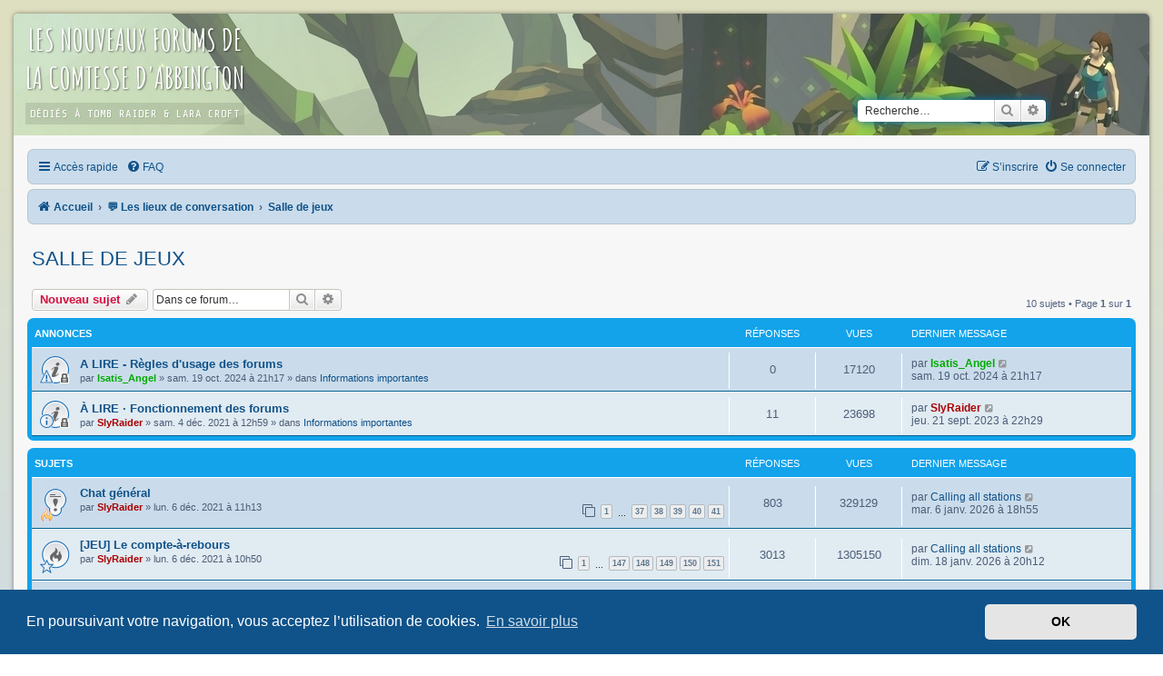

--- FILE ---
content_type: text/html; charset=UTF-8
request_url: https://forums.tombraidercie.com/viewforum.php?f=48&sid=7d2cbd807c5483eddb7de0bcd307ca1b
body_size: 10236
content:
<!DOCTYPE html>
<html dir="ltr" lang="fr">
<head>
<meta charset="utf-8" />
<meta http-equiv="X-UA-Compatible" content="IE=edge">
<meta name="viewport" content="width=device-width, initial-scale=1" />

<title>Salle de jeux - Les forums de la comtesse d'Abbingdon</title>

	<link rel="alternate" type="application/atom+xml" title="Flux - Les forums de la comtesse d'Abbingdon" href="/app.php/feed?sid=1169d3f31411b69e457ac6499fb11c0f">			<link rel="alternate" type="application/atom+xml" title="Flux - Nouveaux sujets" href="/app.php/feed/topics?sid=1169d3f31411b69e457ac6499fb11c0f">		<link rel="alternate" type="application/atom+xml" title="Flux - Forum - Salle de jeux" href="/app.php/feed/forum/48?sid=1169d3f31411b69e457ac6499fb11c0f">		
	<link rel="canonical" href="https://forums.tombraidercie.com/viewforum.php?f=48">

<!--
	phpBB style name: lara-croft-go
	Based on style:   prosilver (this is the default phpBB3 style)
	Original author:  Tom Beddard ( http://www.subBlue.com/ )
	Modified by: Sylvester
-->

<link href="./assets/css/font-awesome.min.css?assets_version=124" rel="stylesheet">
<link href="./styles/lara-croft-go/theme/stylesheet.css?assets_version=124" rel="stylesheet">
<link href="./styles/lara-croft-go/theme/fr/stylesheet.css?assets_version=124" rel="stylesheet">



	<link href="./assets/cookieconsent/cookieconsent.min.css?assets_version=124" rel="stylesheet">

<!--[if lte IE 9]>
	<link href="./styles/lara-croft-go/theme/tweaks.css?assets_version=124" rel="stylesheet">
<![endif]-->


<link href="./ext/rmcgirr83/elonw/styles/all/theme/elonw.css?assets_version=124" rel="stylesheet" media="screen">


<link rel="stylesheet" href="https://use.fontawesome.com/releases/v5.5.0/css/all.css" integrity="sha384-B4dIYHKNBt8Bc12p+WXckhzcICo0wtJAoU8YZTY5qE0Id1GSseTk6S+L3BlXeVIU" crossorigin="anonymous">
<link rel="preconnect" href="https://fonts.googleapis.com">
<link rel="preconnect" href="https://fonts.gstatic.com" crossorigin>
<link href="https://fonts.googleapis.com/css2?family=Amatic+SC:wght@700&display=swap" rel="stylesheet">
<link href="https://fonts.googleapis.com/css2?family=Share+Tech+Mono&display=swap" rel="stylesheet"> 

</head>
<body id="phpbb" class="nojs notouch section-viewforum ltr ">


<div id="wrap" class="wrap">
	<a id="top" class="top-anchor" accesskey="t"></a>
	<div id="page-header">
		<div class="headerbar" role="banner">
					<div class="inner">

			<div id="site-description" class="site-description">
				<a class="fca-title" href="https://forums.tombraidercie.com/">
					<h1>Les nouveaux forums de<br>la comtesse d'Abbington</h1>
					<div class="sub_title">Dédiés à Tomb Raider & Lara Croft</div>
				</a>
			</div>

									<div id="search-box" class="search-box search-header" role="search">
				<form action="./search.php?sid=1169d3f31411b69e457ac6499fb11c0f" method="get" id="search">
				<fieldset>
					<input name="keywords" id="keywords" type="search" maxlength="128" title="Recherche par mots-clés" class="inputbox search tiny" size="20" value="" placeholder="Recherche…" />
					<button class="button button-search" type="submit" title="Rechercher">
						<i class="icon fa-search fa-fw" aria-hidden="true"></i><span class="sr-only">Rechercher</span>
					</button>
					<a href="./search.php?sid=1169d3f31411b69e457ac6499fb11c0f" class="button button-search-end" title="Recherche avancée">
						<i class="icon fa-cog fa-fw" aria-hidden="true"></i><span class="sr-only">Recherche avancée</span>
					</a>
					<input type="hidden" name="sid" value="1169d3f31411b69e457ac6499fb11c0f" />

				</fieldset>
				</form>
			</div>
						

			
			
			</div>
					</div>
				<div class="navbar" role="navigation">
	<div class="inner">
	<ul id="nav-main" class="nav-main linklist" role="menubar">
		<li id="quick-links" class="quick-links dropdown-container responsive-menu" data-skip-responsive="true">
			<a href="#" class="dropdown-trigger">
				<i class="icon fa-bars fa-fw" aria-hidden="true"></i><span>Accès rapide</span>
			</a>
			<div class="dropdown">
				<div class="pointer"><div class="pointer-inner"></div></div>
				<ul class="dropdown-contents" role="menu">
					
											<li class="separator"></li>
																									<li>
								<a href="./search.php?search_id=unanswered&amp;sid=1169d3f31411b69e457ac6499fb11c0f" role="menuitem">
									<i class="icon fa-file-o fa-fw icon-gray" aria-hidden="true"></i><span>Sujets sans réponse</span>
								</a>
							</li>
							<li>
								<a href="./search.php?search_id=active_topics&amp;sid=1169d3f31411b69e457ac6499fb11c0f" role="menuitem">
									<i class="icon fa-file-o fa-fw icon-blue" aria-hidden="true"></i><span>Sujets actifs</span>
								</a>
							</li>
							<li class="separator"></li>
							<li>
								<a href="./search.php?sid=1169d3f31411b69e457ac6499fb11c0f" role="menuitem">
									<i class="icon fa-search fa-fw" aria-hidden="true"></i><span>Rechercher</span>
								</a>
							</li>
					
										<li class="separator"></li>

									</ul>
			</div>
		</li>

				<li data-skip-responsive="true">
			<a href="/app.php/help/faq?sid=1169d3f31411b69e457ac6499fb11c0f" rel="help" title="Foire aux questions (Questions posées fréquemment)" role="menuitem">
				<i class="icon fa-question-circle fa-fw" aria-hidden="true"></i><span>FAQ</span>
			</a>
		</li>
						
			<li class="rightside"  data-skip-responsive="true">
			<a href="./ucp.php?mode=login&amp;redirect=viewforum.php%3Ff%3D48&amp;sid=1169d3f31411b69e457ac6499fb11c0f" title="Se connecter" accesskey="x" role="menuitem">
				<i class="icon fa-power-off fa-fw" aria-hidden="true"></i><span>Se connecter</span>
			</a>
		</li>
					<li class="rightside" data-skip-responsive="true">
				<a href="./ucp.php?mode=register&amp;sid=1169d3f31411b69e457ac6499fb11c0f" role="menuitem">
					<i class="icon fa-pencil-square-o  fa-fw" aria-hidden="true"></i><span>S’inscrire</span>
				</a>
			</li>
						</ul>
</div>
</div>
<div class="navbar" role="navigation" style="margin-top: 5px;">
<div class="inner">

	<ul id="nav-breadcrumbs" class="nav-breadcrumbs linklist navlinks" role="menubar">
				
		
		<li class="breadcrumbs" itemscope itemtype="https://schema.org/BreadcrumbList">

			
							<span class="crumb" itemtype="https://schema.org/ListItem" itemprop="itemListElement" itemscope><a itemprop="item" href="./index.php?sid=1169d3f31411b69e457ac6499fb11c0f" accesskey="h" data-navbar-reference="index"><i class="icon fa-home fa-fw"></i><span itemprop="name">Accueil</span></a><meta itemprop="position" content="1" /></span>

											
								<span class="crumb" itemtype="https://schema.org/ListItem" itemprop="itemListElement" itemscope data-forum-id="19"><a itemprop="item" href="./viewforum.php?f=19&amp;sid=1169d3f31411b69e457ac6499fb11c0f"><span itemprop="name">&#128172; Les lieux de conversation</span></a><meta itemprop="position" content="2" /></span>
															
								<span class="crumb" itemtype="https://schema.org/ListItem" itemprop="itemListElement" itemscope data-forum-id="48"><a itemprop="item" href="./viewforum.php?f=48&amp;sid=1169d3f31411b69e457ac6499fb11c0f"><span itemprop="name">Salle de jeux</span></a><meta itemprop="position" content="3" /></span>
							
					</li>

		
		
					<li class="rightside responsive-search">
				<a href="./search.php?sid=1169d3f31411b69e457ac6499fb11c0f" title="Voir les options de recherche avancée" role="menuitem">
					<i class="icon fa-search fa-fw" aria-hidden="true"></i><span class="sr-only">Rechercher</span>
				</a>
			</li>
			</ul>

	</div>
</div>
	</div>

	
	<a id="start_here" class="anchor"></a>
	<div id="page-body" class="page-body" role="main">
		
		<h2 class="forum-title"><a href="./viewforum.php?f=48&amp;sid=1169d3f31411b69e457ac6499fb11c0f">Salle de jeux</a></h2>
<div>
	<!-- NOTE: remove the style="display: none" when you want to have the forum description on the forum body -->
	<div style="display: none !important;">Chat, défouloir, discussions sans rapport avec la choucroute : c'est ici !<br /></div>	</div>



	<div class="action-bar bar-top">

				
		<a href="./posting.php?mode=post&amp;f=48&amp;sid=1169d3f31411b69e457ac6499fb11c0f" class="button" title="Écrire un nouveau sujet">
							<span>Nouveau sujet</span> <i class="icon fa-pencil fa-fw" aria-hidden="true"></i>
					</a>
				
			<div class="search-box" role="search">
			<form method="get" id="forum-search" action="./search.php?sid=1169d3f31411b69e457ac6499fb11c0f">
			<fieldset>
				<input class="inputbox search tiny" type="search" name="keywords" id="search_keywords" size="20" placeholder="Dans ce forum…" />
				<button class="button button-search" type="submit" title="Rechercher">
					<i class="icon fa-search fa-fw" aria-hidden="true"></i><span class="sr-only">Rechercher</span>
				</button>
				<a href="./search.php?fid%5B%5D=48&amp;sid=1169d3f31411b69e457ac6499fb11c0f" class="button button-search-end" title="Recherche avancée">
					<i class="icon fa-cog fa-fw" aria-hidden="true"></i><span class="sr-only">Recherche avancée</span>
				</a>
				<input type="hidden" name="fid[0]" value="48" />
<input type="hidden" name="sid" value="1169d3f31411b69e457ac6499fb11c0f" />

			</fieldset>
			</form>
		</div>
	
	<div class="pagination">
				10 sujets
					&bull; Page <strong>1</strong> sur <strong>1</strong>
			</div>

	</div>




	
			<div class="forumbg announcement">
		<div class="inner">
		<ul class="topiclist">
			<li class="header">
				<dl class="row-item">
					<dt><div class="list-inner">Annonces</div></dt>
					<dd class="posts">Réponses</dd>
					<dd class="views">Vues</dd>
					<dd class="lastpost"><span>Dernier message</span></dd>
				</dl>
			</li>
		</ul>
		<ul class="topiclist topics">
	
				<li class="row bg1 global-announce">
						<dl class="row-item global_read_locked">
				<dt style="background-image: url('./images/icons/smile/alert.gif'); background-repeat: no-repeat;" title="Ce sujet est verrouillé, vous ne pouvez pas modifier de messages ou poster de réponse.">
										<div class="list-inner">
																		<a href="./viewtopic.php?t=272&amp;sid=1169d3f31411b69e457ac6499fb11c0f" class="topictitle">A LIRE - Règles d'usage des forums</a>																								<br />
						
												<div class="responsive-show" style="display: none;">
							Dernier message par <a href="./memberlist.php?mode=viewprofile&amp;u=58&amp;sid=1169d3f31411b69e457ac6499fb11c0f" style="color: #00AA00;" class="username-coloured">Isatis_Angel</a> &laquo; <a href="./viewtopic.php?p=12594&amp;sid=1169d3f31411b69e457ac6499fb11c0f#p12594" title="Aller au dernier message"><time datetime="2024-10-19T19:17:45+00:00">sam. 19 oct. 2024 à 21h17</time></a>
							<br />Posté dans <a href="./viewforum.php?f=2&amp;sid=1169d3f31411b69e457ac6499fb11c0f">Informations importantes</a>						</div>
													
						<div class="topic-poster responsive-hide left-box">
																												par <a href="./memberlist.php?mode=viewprofile&amp;u=58&amp;sid=1169d3f31411b69e457ac6499fb11c0f" style="color: #00AA00;" class="username-coloured">Isatis_Angel</a> &raquo; <time datetime="2024-10-19T19:17:45+00:00">sam. 19 oct. 2024 à 21h17</time>
														 &raquo; dans <a href="./viewforum.php?f=2&amp;sid=1169d3f31411b69e457ac6499fb11c0f">Informations importantes</a>						</div>

						
											</div>
				</dt>
				<dd class="posts">0 <dfn>Réponses</dfn></dd>
				<dd class="views">17120 <dfn>Vues</dfn></dd>
				<dd class="lastpost">
					<span><dfn>Dernier message </dfn>par <a href="./memberlist.php?mode=viewprofile&amp;u=58&amp;sid=1169d3f31411b69e457ac6499fb11c0f" style="color: #00AA00;" class="username-coloured">Isatis_Angel</a>													<a href="./viewtopic.php?p=12594&amp;sid=1169d3f31411b69e457ac6499fb11c0f#p12594" title="Aller au dernier message">
								<i class="icon fa-external-link-square fa-fw icon-lightgray icon-md" aria-hidden="true"></i><span class="sr-only"></span>
							</a>
												<br /><time datetime="2024-10-19T19:17:45+00:00">sam. 19 oct. 2024 à 21h17</time>
					</span>
				</dd>
			</dl>
					</li>
		
	

	
	
				<li class="row bg2 global-announce">
						<dl class="row-item global_read_locked">
				<dt style="background-image: url('./images/icons/smile/info.gif'); background-repeat: no-repeat;" title="Ce sujet est verrouillé, vous ne pouvez pas modifier de messages ou poster de réponse.">
										<div class="list-inner">
																		<a href="./viewtopic.php?t=5&amp;sid=1169d3f31411b69e457ac6499fb11c0f" class="topictitle">À LIRE · Fonctionnement des forums</a>																								<br />
						
												<div class="responsive-show" style="display: none;">
							Dernier message par <a href="./memberlist.php?mode=viewprofile&amp;u=2&amp;sid=1169d3f31411b69e457ac6499fb11c0f" style="color: #AA0000;" class="username-coloured">SlyRaider</a> &laquo; <a href="./viewtopic.php?p=9229&amp;sid=1169d3f31411b69e457ac6499fb11c0f#p9229" title="Aller au dernier message"><time datetime="2023-09-21T20:29:39+00:00">jeu. 21 sept. 2023 à 22h29</time></a>
							<br />Posté dans <a href="./viewforum.php?f=2&amp;sid=1169d3f31411b69e457ac6499fb11c0f">Informations importantes</a>						</div>
														<span class="responsive-show left-box" style="display: none;">Réponses : <strong>11</strong></span>
													
						<div class="topic-poster responsive-hide left-box">
																												par <a href="./memberlist.php?mode=viewprofile&amp;u=2&amp;sid=1169d3f31411b69e457ac6499fb11c0f" style="color: #AA0000;" class="username-coloured">SlyRaider</a> &raquo; <time datetime="2021-12-04T11:59:40+00:00">sam. 4 déc. 2021 à 12h59</time>
														 &raquo; dans <a href="./viewforum.php?f=2&amp;sid=1169d3f31411b69e457ac6499fb11c0f">Informations importantes</a>						</div>

						
											</div>
				</dt>
				<dd class="posts">11 <dfn>Réponses</dfn></dd>
				<dd class="views">23698 <dfn>Vues</dfn></dd>
				<dd class="lastpost">
					<span><dfn>Dernier message </dfn>par <a href="./memberlist.php?mode=viewprofile&amp;u=2&amp;sid=1169d3f31411b69e457ac6499fb11c0f" style="color: #AA0000;" class="username-coloured">SlyRaider</a>													<a href="./viewtopic.php?p=9229&amp;sid=1169d3f31411b69e457ac6499fb11c0f#p9229" title="Aller au dernier message">
								<i class="icon fa-external-link-square fa-fw icon-lightgray icon-md" aria-hidden="true"></i><span class="sr-only"></span>
							</a>
												<br /><time datetime="2023-09-21T20:29:39+00:00">jeu. 21 sept. 2023 à 22h29</time>
					</span>
				</dd>
			</dl>
					</li>
		
	

			</ul>
		</div>
	</div>
	
			<div class="forumbg">
		<div class="inner">
		<ul class="topiclist">
			<li class="header">
				<dl class="row-item">
					<dt><div class="list-inner">Sujets</div></dt>
					<dd class="posts">Réponses</dd>
					<dd class="views">Vues</dd>
					<dd class="lastpost"><span>Dernier message</span></dd>
				</dl>
			</li>
		</ul>
		<ul class="topiclist topics">
	
				<li class="row bg1 sticky">
						<dl class="row-item sticky_read">
				<dt style="background-image: url('./images/icons/misc/fire.gif'); background-repeat: no-repeat;" title="Aucun message non lu">
										<div class="list-inner">
																		<a href="./viewtopic.php?t=39&amp;sid=1169d3f31411b69e457ac6499fb11c0f" class="topictitle">Chat général</a>																								<br />
						
												<div class="responsive-show" style="display: none;">
							Dernier message par <a href="./memberlist.php?mode=viewprofile&amp;u=70&amp;sid=1169d3f31411b69e457ac6499fb11c0f" class="username">Calling all stations</a> &laquo; <a href="./viewtopic.php?p=16778&amp;sid=1169d3f31411b69e457ac6499fb11c0f#p16778" title="Aller au dernier message"><time datetime="2026-01-06T17:55:22+00:00">mar. 6 janv. 2026 à 18h55</time></a>
													</div>
														<span class="responsive-show left-box" style="display: none;">Réponses : <strong>803</strong></span>
													
						<div class="topic-poster responsive-hide left-box">
																												par <a href="./memberlist.php?mode=viewprofile&amp;u=2&amp;sid=1169d3f31411b69e457ac6499fb11c0f" style="color: #AA0000;" class="username-coloured">SlyRaider</a> &raquo; <time datetime="2021-12-06T10:13:24+00:00">lun. 6 déc. 2021 à 11h13</time>
																				</div>

												<div class="pagination">
							<span><i class="icon fa-clone fa-fw" aria-hidden="true"></i></span>
							<ul>
															<li><a class="button" href="./viewtopic.php?t=39&amp;sid=1169d3f31411b69e457ac6499fb11c0f">1</a></li>
																							<li class="ellipsis"><span>…</span></li>
																							<li><a class="button" href="./viewtopic.php?t=39&amp;sid=1169d3f31411b69e457ac6499fb11c0f&amp;start=720">37</a></li>
																							<li><a class="button" href="./viewtopic.php?t=39&amp;sid=1169d3f31411b69e457ac6499fb11c0f&amp;start=740">38</a></li>
																							<li><a class="button" href="./viewtopic.php?t=39&amp;sid=1169d3f31411b69e457ac6499fb11c0f&amp;start=760">39</a></li>
																							<li><a class="button" href="./viewtopic.php?t=39&amp;sid=1169d3f31411b69e457ac6499fb11c0f&amp;start=780">40</a></li>
																							<li><a class="button" href="./viewtopic.php?t=39&amp;sid=1169d3f31411b69e457ac6499fb11c0f&amp;start=800">41</a></li>
																																													</ul>
						</div>
						
											</div>
				</dt>
				<dd class="posts">803 <dfn>Réponses</dfn></dd>
				<dd class="views">329129 <dfn>Vues</dfn></dd>
				<dd class="lastpost">
					<span><dfn>Dernier message </dfn>par <a href="./memberlist.php?mode=viewprofile&amp;u=70&amp;sid=1169d3f31411b69e457ac6499fb11c0f" class="username">Calling all stations</a>													<a href="./viewtopic.php?p=16778&amp;sid=1169d3f31411b69e457ac6499fb11c0f#p16778" title="Aller au dernier message">
								<i class="icon fa-external-link-square fa-fw icon-lightgray icon-md" aria-hidden="true"></i><span class="sr-only"></span>
							</a>
												<br /><time datetime="2026-01-06T17:55:22+00:00">mar. 6 janv. 2026 à 18h55</time>
					</span>
				</dd>
			</dl>
					</li>
		
	

	
	
				<li class="row bg2">
						<dl class="row-item topic_read_hot">
				<dt style="background-image: url('./images/icons/misc/star.gif'); background-repeat: no-repeat;" title="Aucun message non lu">
										<div class="list-inner">
																		<a href="./viewtopic.php?t=38&amp;sid=1169d3f31411b69e457ac6499fb11c0f" class="topictitle">[JEU] Le compte-à-rebours</a>																								<br />
						
												<div class="responsive-show" style="display: none;">
							Dernier message par <a href="./memberlist.php?mode=viewprofile&amp;u=70&amp;sid=1169d3f31411b69e457ac6499fb11c0f" class="username">Calling all stations</a> &laquo; <a href="./viewtopic.php?p=16866&amp;sid=1169d3f31411b69e457ac6499fb11c0f#p16866" title="Aller au dernier message"><time datetime="2026-01-18T19:12:49+00:00">dim. 18 janv. 2026 à 20h12</time></a>
													</div>
														<span class="responsive-show left-box" style="display: none;">Réponses : <strong>3013</strong></span>
													
						<div class="topic-poster responsive-hide left-box">
																												par <a href="./memberlist.php?mode=viewprofile&amp;u=2&amp;sid=1169d3f31411b69e457ac6499fb11c0f" style="color: #AA0000;" class="username-coloured">SlyRaider</a> &raquo; <time datetime="2021-12-06T09:50:10+00:00">lun. 6 déc. 2021 à 10h50</time>
																				</div>

												<div class="pagination">
							<span><i class="icon fa-clone fa-fw" aria-hidden="true"></i></span>
							<ul>
															<li><a class="button" href="./viewtopic.php?t=38&amp;sid=1169d3f31411b69e457ac6499fb11c0f">1</a></li>
																							<li class="ellipsis"><span>…</span></li>
																							<li><a class="button" href="./viewtopic.php?t=38&amp;sid=1169d3f31411b69e457ac6499fb11c0f&amp;start=2920">147</a></li>
																							<li><a class="button" href="./viewtopic.php?t=38&amp;sid=1169d3f31411b69e457ac6499fb11c0f&amp;start=2940">148</a></li>
																							<li><a class="button" href="./viewtopic.php?t=38&amp;sid=1169d3f31411b69e457ac6499fb11c0f&amp;start=2960">149</a></li>
																							<li><a class="button" href="./viewtopic.php?t=38&amp;sid=1169d3f31411b69e457ac6499fb11c0f&amp;start=2980">150</a></li>
																							<li><a class="button" href="./viewtopic.php?t=38&amp;sid=1169d3f31411b69e457ac6499fb11c0f&amp;start=3000">151</a></li>
																																													</ul>
						</div>
						
											</div>
				</dt>
				<dd class="posts">3013 <dfn>Réponses</dfn></dd>
				<dd class="views">1305150 <dfn>Vues</dfn></dd>
				<dd class="lastpost">
					<span><dfn>Dernier message </dfn>par <a href="./memberlist.php?mode=viewprofile&amp;u=70&amp;sid=1169d3f31411b69e457ac6499fb11c0f" class="username">Calling all stations</a>													<a href="./viewtopic.php?p=16866&amp;sid=1169d3f31411b69e457ac6499fb11c0f#p16866" title="Aller au dernier message">
								<i class="icon fa-external-link-square fa-fw icon-lightgray icon-md" aria-hidden="true"></i><span class="sr-only"></span>
							</a>
												<br /><time datetime="2026-01-18T19:12:49+00:00">dim. 18 janv. 2026 à 20h12</time>
					</span>
				</dd>
			</dl>
					</li>
		
	

	
	
				<li class="row bg1">
						<dl class="row-item topic_read_hot">
				<dt title="Aucun message non lu">
										<div class="list-inner">
																		<a href="./viewtopic.php?t=153&amp;sid=1169d3f31411b69e457ac6499fb11c0f" class="topictitle">[JEU] Loto</a>																								<br />
						
												<div class="responsive-show" style="display: none;">
							Dernier message par <a href="./memberlist.php?mode=viewprofile&amp;u=70&amp;sid=1169d3f31411b69e457ac6499fb11c0f" class="username">Calling all stations</a> &laquo; <a href="./viewtopic.php?p=16865&amp;sid=1169d3f31411b69e457ac6499fb11c0f#p16865" title="Aller au dernier message"><time datetime="2026-01-18T19:12:23+00:00">dim. 18 janv. 2026 à 20h12</time></a>
													</div>
														<span class="responsive-show left-box" style="display: none;">Réponses : <strong>1058</strong></span>
													
						<div class="topic-poster responsive-hide left-box">
																												par <a href="./memberlist.php?mode=viewprofile&amp;u=69&amp;sid=1169d3f31411b69e457ac6499fb11c0f" class="username">Drake</a> &raquo; <time datetime="2022-08-21T12:41:16+00:00">dim. 21 août 2022 à 14h41</time>
																				</div>

												<div class="pagination">
							<span><i class="icon fa-clone fa-fw" aria-hidden="true"></i></span>
							<ul>
															<li><a class="button" href="./viewtopic.php?t=153&amp;sid=1169d3f31411b69e457ac6499fb11c0f">1</a></li>
																							<li class="ellipsis"><span>…</span></li>
																							<li><a class="button" href="./viewtopic.php?t=153&amp;sid=1169d3f31411b69e457ac6499fb11c0f&amp;start=960">49</a></li>
																							<li><a class="button" href="./viewtopic.php?t=153&amp;sid=1169d3f31411b69e457ac6499fb11c0f&amp;start=980">50</a></li>
																							<li><a class="button" href="./viewtopic.php?t=153&amp;sid=1169d3f31411b69e457ac6499fb11c0f&amp;start=1000">51</a></li>
																							<li><a class="button" href="./viewtopic.php?t=153&amp;sid=1169d3f31411b69e457ac6499fb11c0f&amp;start=1020">52</a></li>
																							<li><a class="button" href="./viewtopic.php?t=153&amp;sid=1169d3f31411b69e457ac6499fb11c0f&amp;start=1040">53</a></li>
																																													</ul>
						</div>
						
											</div>
				</dt>
				<dd class="posts">1058 <dfn>Réponses</dfn></dd>
				<dd class="views">456746 <dfn>Vues</dfn></dd>
				<dd class="lastpost">
					<span><dfn>Dernier message </dfn>par <a href="./memberlist.php?mode=viewprofile&amp;u=70&amp;sid=1169d3f31411b69e457ac6499fb11c0f" class="username">Calling all stations</a>													<a href="./viewtopic.php?p=16865&amp;sid=1169d3f31411b69e457ac6499fb11c0f#p16865" title="Aller au dernier message">
								<i class="icon fa-external-link-square fa-fw icon-lightgray icon-md" aria-hidden="true"></i><span class="sr-only"></span>
							</a>
												<br /><time datetime="2026-01-18T19:12:23+00:00">dim. 18 janv. 2026 à 20h12</time>
					</span>
				</dd>
			</dl>
					</li>
		
	

	
	
				<li class="row bg2">
						<dl class="row-item topic_read">
				<dt title="Aucun message non lu">
										<div class="list-inner">
																		<a href="./viewtopic.php?t=307&amp;sid=1169d3f31411b69e457ac6499fb11c0f" class="topictitle">Tomb Runner-Temple Run</a>																								<br />
						
												<div class="responsive-show" style="display: none;">
							Dernier message par <a href="./memberlist.php?mode=viewprofile&amp;u=60&amp;sid=1169d3f31411b69e457ac6499fb11c0f" style="color: #00AA00;" class="username-coloured">Fab du 76</a> &laquo; <a href="./viewtopic.php?p=16509&amp;sid=1169d3f31411b69e457ac6499fb11c0f#p16509" title="Aller au dernier message"><time datetime="2025-12-14T16:21:40+00:00">dim. 14 déc. 2025 à 17h21</time></a>
													</div>
														<span class="responsive-show left-box" style="display: none;">Réponses : <strong>3</strong></span>
													
						<div class="topic-poster responsive-hide left-box">
																												par <a href="./memberlist.php?mode=viewprofile&amp;u=60&amp;sid=1169d3f31411b69e457ac6499fb11c0f" style="color: #00AA00;" class="username-coloured">Fab du 76</a> &raquo; <time datetime="2025-11-11T17:05:51+00:00">mar. 11 nov. 2025 à 18h05</time>
																				</div>

						
											</div>
				</dt>
				<dd class="posts">3 <dfn>Réponses</dfn></dd>
				<dd class="views">1186 <dfn>Vues</dfn></dd>
				<dd class="lastpost">
					<span><dfn>Dernier message </dfn>par <a href="./memberlist.php?mode=viewprofile&amp;u=60&amp;sid=1169d3f31411b69e457ac6499fb11c0f" style="color: #00AA00;" class="username-coloured">Fab du 76</a>													<a href="./viewtopic.php?p=16509&amp;sid=1169d3f31411b69e457ac6499fb11c0f#p16509" title="Aller au dernier message">
								<i class="icon fa-external-link-square fa-fw icon-lightgray icon-md" aria-hidden="true"></i><span class="sr-only"></span>
							</a>
												<br /><time datetime="2025-12-14T16:21:40+00:00">dim. 14 déc. 2025 à 17h21</time>
					</span>
				</dd>
			</dl>
					</li>
		
	

	
	
				<li class="row bg1">
						<dl class="row-item topic_read_hot">
				<dt style="background-image: url('./images/icons/misc/star.gif'); background-repeat: no-repeat;" title="Aucun message non lu">
										<div class="list-inner">
																		<a href="./viewtopic.php?t=40&amp;sid=1169d3f31411b69e457ac6499fb11c0f" class="topictitle">[JEU] Le pendu traditionnel</a>																								<br />
						
												<div class="responsive-show" style="display: none;">
							Dernier message par <a href="./memberlist.php?mode=viewprofile&amp;u=138&amp;sid=1169d3f31411b69e457ac6499fb11c0f" class="username">philou</a> &laquo; <a href="./viewtopic.php?p=15825&amp;sid=1169d3f31411b69e457ac6499fb11c0f#p15825" title="Aller au dernier message"><time datetime="2025-09-10T09:02:01+00:00">mer. 10 sept. 2025 à 11h02</time></a>
													</div>
														<span class="responsive-show left-box" style="display: none;">Réponses : <strong>678</strong></span>
													
						<div class="topic-poster responsive-hide left-box">
																												par <a href="./memberlist.php?mode=viewprofile&amp;u=2&amp;sid=1169d3f31411b69e457ac6499fb11c0f" style="color: #AA0000;" class="username-coloured">SlyRaider</a> &raquo; <time datetime="2021-12-06T10:53:06+00:00">lun. 6 déc. 2021 à 11h53</time>
																				</div>

												<div class="pagination">
							<span><i class="icon fa-clone fa-fw" aria-hidden="true"></i></span>
							<ul>
															<li><a class="button" href="./viewtopic.php?t=40&amp;sid=1169d3f31411b69e457ac6499fb11c0f">1</a></li>
																							<li class="ellipsis"><span>…</span></li>
																							<li><a class="button" href="./viewtopic.php?t=40&amp;sid=1169d3f31411b69e457ac6499fb11c0f&amp;start=580">30</a></li>
																							<li><a class="button" href="./viewtopic.php?t=40&amp;sid=1169d3f31411b69e457ac6499fb11c0f&amp;start=600">31</a></li>
																							<li><a class="button" href="./viewtopic.php?t=40&amp;sid=1169d3f31411b69e457ac6499fb11c0f&amp;start=620">32</a></li>
																							<li><a class="button" href="./viewtopic.php?t=40&amp;sid=1169d3f31411b69e457ac6499fb11c0f&amp;start=640">33</a></li>
																							<li><a class="button" href="./viewtopic.php?t=40&amp;sid=1169d3f31411b69e457ac6499fb11c0f&amp;start=660">34</a></li>
																																													</ul>
						</div>
						
											</div>
				</dt>
				<dd class="posts">678 <dfn>Réponses</dfn></dd>
				<dd class="views">139997 <dfn>Vues</dfn></dd>
				<dd class="lastpost">
					<span><dfn>Dernier message </dfn>par <a href="./memberlist.php?mode=viewprofile&amp;u=138&amp;sid=1169d3f31411b69e457ac6499fb11c0f" class="username">philou</a>													<a href="./viewtopic.php?p=15825&amp;sid=1169d3f31411b69e457ac6499fb11c0f#p15825" title="Aller au dernier message">
								<i class="icon fa-external-link-square fa-fw icon-lightgray icon-md" aria-hidden="true"></i><span class="sr-only"></span>
							</a>
												<br /><time datetime="2025-09-10T09:02:01+00:00">mer. 10 sept. 2025 à 11h02</time>
					</span>
				</dd>
			</dl>
					</li>
		
	

	
	
				<li class="row bg2">
						<dl class="row-item topic_read_hot">
				<dt title="Aucun message non lu">
										<div class="list-inner">
																		<a href="./viewtopic.php?t=179&amp;sid=1169d3f31411b69e457ac6499fb11c0f" class="topictitle">[JEU] La galerie des secrets</a>																								<br />
						
												<div class="responsive-show" style="display: none;">
							Dernier message par <a href="./memberlist.php?mode=viewprofile&amp;u=138&amp;sid=1169d3f31411b69e457ac6499fb11c0f" class="username">philou</a> &laquo; <a href="./viewtopic.php?p=14489&amp;sid=1169d3f31411b69e457ac6499fb11c0f#p14489" title="Aller au dernier message"><time datetime="2025-02-24T10:18:28+00:00">lun. 24 févr. 2025 à 11h18</time></a>
													</div>
														<span class="responsive-show left-box" style="display: none;">Réponses : <strong>123</strong></span>
													
						<div class="topic-poster responsive-hide left-box">
																												par <a href="./memberlist.php?mode=viewprofile&amp;u=73&amp;sid=1169d3f31411b69e457ac6499fb11c0f" class="username">Aurelius</a> &raquo; <time datetime="2022-10-08T19:10:48+00:00">sam. 8 oct. 2022 à 21h10</time>
																				</div>

												<div class="pagination">
							<span><i class="icon fa-clone fa-fw" aria-hidden="true"></i></span>
							<ul>
															<li><a class="button" href="./viewtopic.php?t=179&amp;sid=1169d3f31411b69e457ac6499fb11c0f">1</a></li>
																							<li class="ellipsis"><span>…</span></li>
																							<li><a class="button" href="./viewtopic.php?t=179&amp;sid=1169d3f31411b69e457ac6499fb11c0f&amp;start=40">3</a></li>
																							<li><a class="button" href="./viewtopic.php?t=179&amp;sid=1169d3f31411b69e457ac6499fb11c0f&amp;start=60">4</a></li>
																							<li><a class="button" href="./viewtopic.php?t=179&amp;sid=1169d3f31411b69e457ac6499fb11c0f&amp;start=80">5</a></li>
																							<li><a class="button" href="./viewtopic.php?t=179&amp;sid=1169d3f31411b69e457ac6499fb11c0f&amp;start=100">6</a></li>
																							<li><a class="button" href="./viewtopic.php?t=179&amp;sid=1169d3f31411b69e457ac6499fb11c0f&amp;start=120">7</a></li>
																																													</ul>
						</div>
						
											</div>
				</dt>
				<dd class="posts">123 <dfn>Réponses</dfn></dd>
				<dd class="views">43963 <dfn>Vues</dfn></dd>
				<dd class="lastpost">
					<span><dfn>Dernier message </dfn>par <a href="./memberlist.php?mode=viewprofile&amp;u=138&amp;sid=1169d3f31411b69e457ac6499fb11c0f" class="username">philou</a>													<a href="./viewtopic.php?p=14489&amp;sid=1169d3f31411b69e457ac6499fb11c0f#p14489" title="Aller au dernier message">
								<i class="icon fa-external-link-square fa-fw icon-lightgray icon-md" aria-hidden="true"></i><span class="sr-only"></span>
							</a>
												<br /><time datetime="2025-02-24T10:18:28+00:00">lun. 24 févr. 2025 à 11h18</time>
					</span>
				</dd>
			</dl>
					</li>
		
	

	
	
				<li class="row bg1">
						<dl class="row-item topic_read_hot">
				<dt title="Aucun message non lu">
										<div class="list-inner">
																		<a href="./viewtopic.php?t=160&amp;sid=1169d3f31411b69e457ac6499fb11c0f" class="topictitle">[Jeu] Résolvons des énigmes</a>																								<br />
						
												<div class="responsive-show" style="display: none;">
							Dernier message par <a href="./memberlist.php?mode=viewprofile&amp;u=2&amp;sid=1169d3f31411b69e457ac6499fb11c0f" style="color: #AA0000;" class="username-coloured">SlyRaider</a> &laquo; <a href="./viewtopic.php?p=13238&amp;sid=1169d3f31411b69e457ac6499fb11c0f#p13238" title="Aller au dernier message"><time datetime="2024-12-22T18:29:11+00:00">dim. 22 déc. 2024 à 19h29</time></a>
													</div>
														<span class="responsive-show left-box" style="display: none;">Réponses : <strong>39</strong></span>
													
						<div class="topic-poster responsive-hide left-box">
																												par <a href="./memberlist.php?mode=viewprofile&amp;u=2&amp;sid=1169d3f31411b69e457ac6499fb11c0f" style="color: #AA0000;" class="username-coloured">SlyRaider</a> &raquo; <time datetime="2022-08-31T17:00:23+00:00">mer. 31 août 2022 à 19h00</time>
																				</div>

												<div class="pagination">
							<span><i class="icon fa-clone fa-fw" aria-hidden="true"></i></span>
							<ul>
															<li><a class="button" href="./viewtopic.php?t=160&amp;sid=1169d3f31411b69e457ac6499fb11c0f">1</a></li>
																							<li><a class="button" href="./viewtopic.php?t=160&amp;sid=1169d3f31411b69e457ac6499fb11c0f&amp;start=20">2</a></li>
																																													</ul>
						</div>
						
											</div>
				</dt>
				<dd class="posts">39 <dfn>Réponses</dfn></dd>
				<dd class="views">15028 <dfn>Vues</dfn></dd>
				<dd class="lastpost">
					<span><dfn>Dernier message </dfn>par <a href="./memberlist.php?mode=viewprofile&amp;u=2&amp;sid=1169d3f31411b69e457ac6499fb11c0f" style="color: #AA0000;" class="username-coloured">SlyRaider</a>													<a href="./viewtopic.php?p=13238&amp;sid=1169d3f31411b69e457ac6499fb11c0f#p13238" title="Aller au dernier message">
								<i class="icon fa-external-link-square fa-fw icon-lightgray icon-md" aria-hidden="true"></i><span class="sr-only"></span>
							</a>
												<br /><time datetime="2024-12-22T18:29:11+00:00">dim. 22 déc. 2024 à 19h29</time>
					</span>
				</dd>
			</dl>
					</li>
		
	

	
	
				<li class="row bg2">
						<dl class="row-item topic_read_hot">
				<dt title="Aucun message non lu">
										<div class="list-inner">
																		<a href="./viewtopic.php?t=161&amp;sid=1169d3f31411b69e457ac6499fb11c0f" class="topictitle">[Jeu] Résolvons des charades</a>																								<br />
						
												<div class="responsive-show" style="display: none;">
							Dernier message par <a href="./memberlist.php?mode=viewprofile&amp;u=73&amp;sid=1169d3f31411b69e457ac6499fb11c0f" class="username">Aurelius</a> &laquo; <a href="./viewtopic.php?p=13228&amp;sid=1169d3f31411b69e457ac6499fb11c0f#p13228" title="Aller au dernier message"><time datetime="2024-12-22T12:52:57+00:00">dim. 22 déc. 2024 à 13h52</time></a>
													</div>
														<span class="responsive-show left-box" style="display: none;">Réponses : <strong>74</strong></span>
													
						<div class="topic-poster responsive-hide left-box">
																												par <a href="./memberlist.php?mode=viewprofile&amp;u=2&amp;sid=1169d3f31411b69e457ac6499fb11c0f" style="color: #AA0000;" class="username-coloured">SlyRaider</a> &raquo; <time datetime="2022-08-31T17:13:28+00:00">mer. 31 août 2022 à 19h13</time>
																				</div>

												<div class="pagination">
							<span><i class="icon fa-clone fa-fw" aria-hidden="true"></i></span>
							<ul>
															<li><a class="button" href="./viewtopic.php?t=161&amp;sid=1169d3f31411b69e457ac6499fb11c0f">1</a></li>
																							<li><a class="button" href="./viewtopic.php?t=161&amp;sid=1169d3f31411b69e457ac6499fb11c0f&amp;start=20">2</a></li>
																							<li><a class="button" href="./viewtopic.php?t=161&amp;sid=1169d3f31411b69e457ac6499fb11c0f&amp;start=40">3</a></li>
																							<li><a class="button" href="./viewtopic.php?t=161&amp;sid=1169d3f31411b69e457ac6499fb11c0f&amp;start=60">4</a></li>
																																													</ul>
						</div>
						
											</div>
				</dt>
				<dd class="posts">74 <dfn>Réponses</dfn></dd>
				<dd class="views">27010 <dfn>Vues</dfn></dd>
				<dd class="lastpost">
					<span><dfn>Dernier message </dfn>par <a href="./memberlist.php?mode=viewprofile&amp;u=73&amp;sid=1169d3f31411b69e457ac6499fb11c0f" class="username">Aurelius</a>													<a href="./viewtopic.php?p=13228&amp;sid=1169d3f31411b69e457ac6499fb11c0f#p13228" title="Aller au dernier message">
								<i class="icon fa-external-link-square fa-fw icon-lightgray icon-md" aria-hidden="true"></i><span class="sr-only"></span>
							</a>
												<br /><time datetime="2024-12-22T12:52:57+00:00">dim. 22 déc. 2024 à 13h52</time>
					</span>
				</dd>
			</dl>
					</li>
		
	

	
	
				<li class="row bg1">
						<dl class="row-item topic_read_hot">
				<dt title="Aucun message non lu">
										<div class="list-inner">
																		<a href="./viewtopic.php?t=192&amp;sid=1169d3f31411b69e457ac6499fb11c0f" class="topictitle">[Expressions] Citations</a>																								<br />
						
												<div class="responsive-show" style="display: none;">
							Dernier message par <a href="./memberlist.php?mode=viewprofile&amp;u=61&amp;sid=1169d3f31411b69e457ac6499fb11c0f" style="color: #AA0000;" class="username-coloured">Cameleon</a> &laquo; <a href="./viewtopic.php?p=8512&amp;sid=1169d3f31411b69e457ac6499fb11c0f#p8512" title="Aller au dernier message"><time datetime="2023-07-03T07:12:10+00:00">lun. 3 juil. 2023 à 09h12</time></a>
													</div>
														<span class="responsive-show left-box" style="display: none;">Réponses : <strong>61</strong></span>
													
						<div class="topic-poster responsive-hide left-box">
																												par <a href="./memberlist.php?mode=viewprofile&amp;u=61&amp;sid=1169d3f31411b69e457ac6499fb11c0f" style="color: #AA0000;" class="username-coloured">Cameleon</a> &raquo; <time datetime="2023-01-08T09:28:20+00:00">dim. 8 janv. 2023 à 10h28</time>
																				</div>

												<div class="pagination">
							<span><i class="icon fa-clone fa-fw" aria-hidden="true"></i></span>
							<ul>
															<li><a class="button" href="./viewtopic.php?t=192&amp;sid=1169d3f31411b69e457ac6499fb11c0f">1</a></li>
																							<li><a class="button" href="./viewtopic.php?t=192&amp;sid=1169d3f31411b69e457ac6499fb11c0f&amp;start=20">2</a></li>
																							<li><a class="button" href="./viewtopic.php?t=192&amp;sid=1169d3f31411b69e457ac6499fb11c0f&amp;start=40">3</a></li>
																							<li><a class="button" href="./viewtopic.php?t=192&amp;sid=1169d3f31411b69e457ac6499fb11c0f&amp;start=60">4</a></li>
																																													</ul>
						</div>
						
											</div>
				</dt>
				<dd class="posts">61 <dfn>Réponses</dfn></dd>
				<dd class="views">23220 <dfn>Vues</dfn></dd>
				<dd class="lastpost">
					<span><dfn>Dernier message </dfn>par <a href="./memberlist.php?mode=viewprofile&amp;u=61&amp;sid=1169d3f31411b69e457ac6499fb11c0f" style="color: #AA0000;" class="username-coloured">Cameleon</a>													<a href="./viewtopic.php?p=8512&amp;sid=1169d3f31411b69e457ac6499fb11c0f#p8512" title="Aller au dernier message">
								<i class="icon fa-external-link-square fa-fw icon-lightgray icon-md" aria-hidden="true"></i><span class="sr-only"></span>
							</a>
												<br /><time datetime="2023-07-03T07:12:10+00:00">lun. 3 juil. 2023 à 09h12</time>
					</span>
				</dd>
			</dl>
					</li>
		
	

	
	
				<li class="row bg2">
						<dl class="row-item topic_read_hot">
				<dt title="Aucun message non lu">
										<div class="list-inner">
																		<a href="./viewtopic.php?t=74&amp;sid=1169d3f31411b69e457ac6499fb11c0f" class="topictitle">[JEU] Qui veut gagner des millions ?</a>																								<br />
						
												<div class="responsive-show" style="display: none;">
							Dernier message par <a href="./memberlist.php?mode=viewprofile&amp;u=73&amp;sid=1169d3f31411b69e457ac6499fb11c0f" class="username">Aurelius</a> &laquo; <a href="./viewtopic.php?p=3766&amp;sid=1169d3f31411b69e457ac6499fb11c0f#p3766" title="Aller au dernier message"><time datetime="2022-06-19T08:26:26+00:00">dim. 19 juin 2022 à 10h26</time></a>
													</div>
														<span class="responsive-show left-box" style="display: none;">Réponses : <strong>250</strong></span>
													
						<div class="topic-poster responsive-hide left-box">
																												par <a href="./memberlist.php?mode=viewprofile&amp;u=69&amp;sid=1169d3f31411b69e457ac6499fb11c0f" class="username">Drake</a> &raquo; <time datetime="2021-12-13T13:15:17+00:00">lun. 13 déc. 2021 à 14h15</time>
																				</div>

												<div class="pagination">
							<span><i class="icon fa-clone fa-fw" aria-hidden="true"></i></span>
							<ul>
															<li><a class="button" href="./viewtopic.php?t=74&amp;sid=1169d3f31411b69e457ac6499fb11c0f">1</a></li>
																							<li class="ellipsis"><span>…</span></li>
																							<li><a class="button" href="./viewtopic.php?t=74&amp;sid=1169d3f31411b69e457ac6499fb11c0f&amp;start=160">9</a></li>
																							<li><a class="button" href="./viewtopic.php?t=74&amp;sid=1169d3f31411b69e457ac6499fb11c0f&amp;start=180">10</a></li>
																							<li><a class="button" href="./viewtopic.php?t=74&amp;sid=1169d3f31411b69e457ac6499fb11c0f&amp;start=200">11</a></li>
																							<li><a class="button" href="./viewtopic.php?t=74&amp;sid=1169d3f31411b69e457ac6499fb11c0f&amp;start=220">12</a></li>
																							<li><a class="button" href="./viewtopic.php?t=74&amp;sid=1169d3f31411b69e457ac6499fb11c0f&amp;start=240">13</a></li>
																																													</ul>
						</div>
						
											</div>
				</dt>
				<dd class="posts">250 <dfn>Réponses</dfn></dd>
				<dd class="views">67475 <dfn>Vues</dfn></dd>
				<dd class="lastpost">
					<span><dfn>Dernier message </dfn>par <a href="./memberlist.php?mode=viewprofile&amp;u=73&amp;sid=1169d3f31411b69e457ac6499fb11c0f" class="username">Aurelius</a>													<a href="./viewtopic.php?p=3766&amp;sid=1169d3f31411b69e457ac6499fb11c0f#p3766" title="Aller au dernier message">
								<i class="icon fa-external-link-square fa-fw icon-lightgray icon-md" aria-hidden="true"></i><span class="sr-only"></span>
							</a>
												<br /><time datetime="2022-06-19T08:26:26+00:00">dim. 19 juin 2022 à 10h26</time>
					</span>
				</dd>
			</dl>
					</li>
		
				</ul>
		</div>
	</div>
	

	<div class="action-bar bar-bottom">
					
			<a href="./posting.php?mode=post&amp;f=48&amp;sid=1169d3f31411b69e457ac6499fb11c0f" class="button" title="Écrire un nouveau sujet">
							<span>Nouveau sujet</span> <i class="icon fa-pencil fa-fw" aria-hidden="true"></i>
						</a>

					
					<form method="post" action="./viewforum.php?f=48&amp;sid=1169d3f31411b69e457ac6499fb11c0f">
			<div class="dropdown-container dropdown-container-left dropdown-button-control sort-tools">
	<span title="Options d’affichage et de tri" class="button button-secondary dropdown-trigger dropdown-select">
		<i class="icon fa-sort-amount-asc fa-fw" aria-hidden="true"></i>
		<span class="caret"><i class="icon fa-sort-down fa-fw" aria-hidden="true"></i></span>
	</span>
	<div class="dropdown hidden">
		<div class="pointer"><div class="pointer-inner"></div></div>
		<div class="dropdown-contents">
			<fieldset class="display-options">
							<label>Afficher : <select name="st" id="st"><option value="0" selected="selected">Tous</option><option value="1">1 jour</option><option value="7">7 jours</option><option value="14">2 semaines</option><option value="30">1 mois</option><option value="90">3 mois</option><option value="180">6 mois</option><option value="365">1 an</option></select></label>
								<label>Trier par : <select name="sk" id="sk"><option value="a">Auteur</option><option value="t" selected="selected">Date</option><option value="r">Réponses</option><option value="s">Sujet</option><option value="v">Vues</option></select></label>
				<label>Ordre : <select name="sd" id="sd"><option value="a">Croissant</option><option value="d" selected="selected">Décroissant</option></select></label>
								<hr class="dashed" />
				<input type="submit" class="button2" name="sort" value="Aller" />
						</fieldset>
		</div>
	</div>
</div>
			</form>
		
		<div class="pagination">
						10 sujets
							 &bull; Page <strong>1</strong> sur <strong>1</strong>
					</div>
	</div>


<div class="action-bar actions-jump">
		<p class="jumpbox-return">
		<a href="./index.php?sid=1169d3f31411b69e457ac6499fb11c0f" class="left-box arrow-left" accesskey="r">
			<i class="icon fa-angle-left fa-fw icon-black" aria-hidden="true"></i><span>Retourner à l’index du forum</span>
		</a>
	</p>
	
		<div class="jumpbox dropdown-container dropdown-container-right dropdown-up dropdown-left dropdown-button-control" id="jumpbox">
			<span title="Aller à" class="button button-secondary dropdown-trigger dropdown-select">
				<span>Aller à</span>
				<span class="caret"><i class="icon fa-sort-down fa-fw" aria-hidden="true"></i></span>
			</span>
		<div class="dropdown" style="bottom: 29px;">
			<div class="pointer" style="top: inherit; bottom: -4px; right: 33px;"><div class="pointer-inner"></div></div>
			<ul class="dropdown-contents">
																				<li><a href="./viewforum.php?f=1&amp;sid=1169d3f31411b69e457ac6499fb11c0f" class="jumpbox-cat-link"> <span> ⚙️ Fonctionnement des forums</span></a></li>
																<li><a href="./viewforum.php?f=2&amp;sid=1169d3f31411b69e457ac6499fb11c0f" class="jumpbox-sub-link"><span class="spacer"></span> <span>&#8627; &nbsp; Informations importantes</span></a></li>
																<li><a href="./viewforum.php?f=3&amp;sid=1169d3f31411b69e457ac6499fb11c0f" class="jumpbox-sub-link"><span class="spacer"></span> <span>&#8627; &nbsp; Suggestions, bugs et anomalies</span></a></li>
																<li><a href="./viewforum.php?f=58&amp;sid=1169d3f31411b69e457ac6499fb11c0f" class="jumpbox-cat-link"> <span> &#129517; L'ère unifiée (2026 - Aujourd'hui) - Crystal Dynamics / Amazon Games</span></a></li>
																<li><a href="./viewforum.php?f=60&amp;sid=1169d3f31411b69e457ac6499fb11c0f" class="jumpbox-sub-link"><span class="spacer"></span> <span>&#8627; &nbsp; Tomb Raider : Catalyst (2027)</span></a></li>
																<li><a href="./viewforum.php?f=59&amp;sid=1169d3f31411b69e457ac6499fb11c0f" class="jumpbox-sub-link"><span class="spacer"></span> <span>&#8627; &nbsp; Tomb Raider : Legacy of Atlantis (2026)</span></a></li>
																<li><a href="./viewforum.php?f=6&amp;sid=1169d3f31411b69e457ac6499fb11c0f" class="jumpbox-cat-link"> <span> &#127993; L'ère Survivor (2013-2018) - Crystal Dynamics / Square Enix</span></a></li>
																<li><a href="./viewforum.php?f=7&amp;sid=1169d3f31411b69e457ac6499fb11c0f" class="jumpbox-sub-link"><span class="spacer"></span> <span>&#8627; &nbsp; Shadow of the Tomb Raider (2018)</span></a></li>
																<li><a href="./viewforum.php?f=8&amp;sid=1169d3f31411b69e457ac6499fb11c0f" class="jumpbox-sub-link"><span class="spacer"></span> <span>&#8627; &nbsp; Rise of the Tomb Raider (2015)</span></a></li>
																<li><a href="./viewforum.php?f=9&amp;sid=1169d3f31411b69e457ac6499fb11c0f" class="jumpbox-sub-link"><span class="spacer"></span> <span>&#8627; &nbsp; Tomb Raider (2013)</span></a></li>
																<li><a href="./viewforum.php?f=15&amp;sid=1169d3f31411b69e457ac6499fb11c0f" class="jumpbox-cat-link"> <span> &#127758; L'ère L·A·U (2006-2008) - Crystal Dynamics / Eidos</span></a></li>
																<li><a href="./viewforum.php?f=23&amp;sid=1169d3f31411b69e457ac6499fb11c0f" class="jumpbox-sub-link"><span class="spacer"></span> <span>&#8627; &nbsp; Tomb Raider : Underworld (2008)</span></a></li>
																<li><a href="./viewforum.php?f=24&amp;sid=1169d3f31411b69e457ac6499fb11c0f" class="jumpbox-sub-link"><span class="spacer"></span> <span>&#8627; &nbsp; Tomb Raider : Anniversary (2007)</span></a></li>
																<li><a href="./viewforum.php?f=25&amp;sid=1169d3f31411b69e457ac6499fb11c0f" class="jumpbox-sub-link"><span class="spacer"></span> <span>&#8627; &nbsp; Tomb Raider : Legend (2006)</span></a></li>
																<li><a href="./viewforum.php?f=16&amp;sid=1169d3f31411b69e457ac6499fb11c0f" class="jumpbox-cat-link"> <span> &#128477;️ L'ère classique (1996-2003) - Core Design / Eidos</span></a></li>
																<li><a href="./viewforum.php?f=26&amp;sid=1169d3f31411b69e457ac6499fb11c0f" class="jumpbox-sub-link"><span class="spacer"></span> <span>&#8627; &nbsp; Tomb Raider : L'ange des ténèbres (2003)</span></a></li>
																<li><a href="./viewforum.php?f=27&amp;sid=1169d3f31411b69e457ac6499fb11c0f" class="jumpbox-sub-link"><span class="spacer"></span> <span>&#8627; &nbsp; Tomb Raider : Sur les traces de Lara Croft (2000)</span></a></li>
																<li><a href="./viewforum.php?f=28&amp;sid=1169d3f31411b69e457ac6499fb11c0f" class="jumpbox-sub-link"><span class="spacer"></span> <span>&#8627; &nbsp; Tomb Raider : La révélation finale (1999)</span></a></li>
																<li><a href="./viewforum.php?f=29&amp;sid=1169d3f31411b69e457ac6499fb11c0f" class="jumpbox-sub-link"><span class="spacer"></span> <span>&#8627; &nbsp; Tomb Raider III : Les aventures de Lara Croft (1998)</span></a></li>
																<li><a href="./viewforum.php?f=30&amp;sid=1169d3f31411b69e457ac6499fb11c0f" class="jumpbox-sub-link"><span class="spacer"></span> <span>&#8627; &nbsp; Tomb Raider II (1997)</span></a></li>
																<li><a href="./viewforum.php?f=31&amp;sid=1169d3f31411b69e457ac6499fb11c0f" class="jumpbox-sub-link"><span class="spacer"></span> <span>&#8627; &nbsp; Tomb Raider I (1996)</span></a></li>
																<li><a href="./viewforum.php?f=13&amp;sid=1169d3f31411b69e457ac6499fb11c0f" class="jumpbox-cat-link"> <span> &#127918; D'autres jeux Tomb Raider et Lara Croft</span></a></li>
																<li><a href="./viewforum.php?f=57&amp;sid=1169d3f31411b69e457ac6499fb11c0f" class="jumpbox-sub-link"><span class="spacer"></span> <span>&#8627; &nbsp; Tomb Raider IV-VI Remastered (2025)</span></a></li>
																<li><a href="./viewforum.php?f=56&amp;sid=1169d3f31411b69e457ac6499fb11c0f" class="jumpbox-sub-link"><span class="spacer"></span> <span>&#8627; &nbsp; Tomb Raider I-III Remastered (2024)</span></a></li>
																<li><a href="./viewforum.php?f=32&amp;sid=1169d3f31411b69e457ac6499fb11c0f" class="jumpbox-sub-link"><span class="spacer"></span> <span>&#8627; &nbsp; Tomb Raider : Reloaded (2022)</span></a></li>
																<li><a href="./viewforum.php?f=33&amp;sid=1169d3f31411b69e457ac6499fb11c0f" class="jumpbox-sub-link"><span class="spacer"></span> <span>&#8627; &nbsp; Lara Croft GO (2015)</span></a></li>
																<li><a href="./viewforum.php?f=34&amp;sid=1169d3f31411b69e457ac6499fb11c0f" class="jumpbox-sub-link"><span class="spacer"></span> <span>&#8627; &nbsp; Lara Croft : Relic Run (2015)</span></a></li>
																<li><a href="./viewforum.php?f=35&amp;sid=1169d3f31411b69e457ac6499fb11c0f" class="jumpbox-sub-link"><span class="spacer"></span> <span>&#8627; &nbsp; Lara Croft and the Temple of Osiris (2014)</span></a></li>
																<li><a href="./viewforum.php?f=36&amp;sid=1169d3f31411b69e457ac6499fb11c0f" class="jumpbox-sub-link"><span class="spacer"></span> <span>&#8627; &nbsp; Lara Croft and the Guardian of Light (2010)</span></a></li>
																<li><a href="./viewforum.php?f=17&amp;sid=1169d3f31411b69e457ac6499fb11c0f" class="jumpbox-cat-link"> <span> &#128101; Le coin des fans</span></a></li>
																<li><a href="./viewforum.php?f=37&amp;sid=1169d3f31411b69e457ac6499fb11c0f" class="jumpbox-sub-link"><span class="spacer"></span> <span>&#8627; &nbsp; Tomb Raider &amp; Lara Croft en général</span></a></li>
																<li><a href="./viewforum.php?f=38&amp;sid=1169d3f31411b69e457ac6499fb11c0f" class="jumpbox-sub-link"><span class="spacer"></span> <span>&#8627; &nbsp; Les films Tomb Raider</span></a></li>
																<li><a href="./viewforum.php?f=39&amp;sid=1169d3f31411b69e457ac6499fb11c0f" class="jumpbox-sub-link"><span class="spacer"></span> <span>&#8627; &nbsp; Les livres Tomb Raider</span></a></li>
																<li><a href="./viewforum.php?f=43&amp;sid=1169d3f31411b69e457ac6499fb11c0f" class="jumpbox-sub-link"><span class="spacer"></span> <span>&#8627; &nbsp; Jeux et tests entre fans sur l'univers de Tomb Raider</span></a></li>
																<li><a href="./viewforum.php?f=53&amp;sid=1169d3f31411b69e457ac6499fb11c0f" class="jumpbox-sub-link"><span class="spacer"></span><span class="spacer"></span> <span>&#8627; &nbsp; [Archive] Concours de Screenshots</span></a></li>
																<li><a href="./viewforum.php?f=45&amp;sid=1169d3f31411b69e457ac6499fb11c0f" class="jumpbox-sub-link"><span class="spacer"></span> <span>&#8627; &nbsp; Tomb Raider : Level Editor</span></a></li>
																<li><a href="./viewforum.php?f=51&amp;sid=1169d3f31411b69e457ac6499fb11c0f" class="jumpbox-sub-link"><span class="spacer"></span><span class="spacer"></span> <span>&#8627; &nbsp; Niveaux personnels</span></a></li>
																<li><a href="./viewforum.php?f=52&amp;sid=1169d3f31411b69e457ac6499fb11c0f" class="jumpbox-sub-link"><span class="spacer"></span><span class="spacer"></span> <span>&#8627; &nbsp; Création de niveaux</span></a></li>
																<li><a href="./viewforum.php?f=40&amp;sid=1169d3f31411b69e457ac6499fb11c0f" class="jumpbox-sub-link"><span class="spacer"></span> <span>&#8627; &nbsp; Fan-fictions &amp; Fan-arts : vos créations en lien avec Tomb Raider</span></a></li>
																<li><a href="./viewforum.php?f=41&amp;sid=1169d3f31411b69e457ac6499fb11c0f" class="jumpbox-sub-link"><span class="spacer"></span><span class="spacer"></span> <span>&#8627; &nbsp; Fan-fictions</span></a></li>
																<li><a href="./viewforum.php?f=42&amp;sid=1169d3f31411b69e457ac6499fb11c0f" class="jumpbox-sub-link"><span class="spacer"></span><span class="spacer"></span> <span>&#8627; &nbsp; Fan-arts</span></a></li>
																<li><a href="./viewforum.php?f=44&amp;sid=1169d3f31411b69e457ac6499fb11c0f" class="jumpbox-sub-link"><span class="spacer"></span> <span>&#8627; &nbsp; Tomb Raider et Lara Croft sur le web</span></a></li>
																<li><a href="./viewforum.php?f=19&amp;sid=1169d3f31411b69e457ac6499fb11c0f" class="jumpbox-cat-link"> <span> &#128172; Les lieux de conversation</span></a></li>
																<li><a href="./viewforum.php?f=46&amp;sid=1169d3f31411b69e457ac6499fb11c0f" class="jumpbox-sub-link"><span class="spacer"></span> <span>&#8627; &nbsp; The Raider's Lounge</span></a></li>
																<li><a href="./viewforum.php?f=47&amp;sid=1169d3f31411b69e457ac6499fb11c0f" class="jumpbox-sub-link"><span class="spacer"></span> <span>&#8627; &nbsp; Jeux Vidéo</span></a></li>
																<li><a href="./viewforum.php?f=48&amp;sid=1169d3f31411b69e457ac6499fb11c0f" class="jumpbox-sub-link"><span class="spacer"></span> <span>&#8627; &nbsp; Salle de jeux</span></a></li>
																<li><a href="./viewforum.php?f=49&amp;sid=1169d3f31411b69e457ac6499fb11c0f" class="jumpbox-sub-link"><span class="spacer"></span> <span>&#8627; &nbsp; Parlons peu, parlons d'actualité</span></a></li>
											</ul>
		</div>
	</div>

	</div>



	<div class="stat-block permissions">
		<h3><i class="fas fa-user-check" style="margin-right: 5px;" ></i>Permissions du forum</h3>
		<p>Vous <strong>ne pouvez pas</strong> poster de nouveaux sujets<br />Vous <strong>ne pouvez pas</strong> répondre aux sujets<br />Vous <strong>ne pouvez pas</strong> modifier vos messages<br />Vous <strong>ne pouvez pas</strong> supprimer vos messages<br />Vous <strong>ne pouvez pas</strong> joindre des fichiers<br /></p>
	</div>

			</div>


<div id="page-footer" class="page-footer" role="contentinfo">
	<div class="navbar" role="navigation">
	<div class="inner">

	<ul id="nav-footer" class="nav-footer linklist" role="menubar">
		<li class="breadcrumbs">
									<span class="crumb"><a href="./index.php?sid=1169d3f31411b69e457ac6499fb11c0f" data-navbar-reference="index"><i class="icon fa-home fa-fw" aria-hidden="true"></i><span>Accueil</span></a></span>					</li>
		
				<li class="rightside">Heures au format <span title="Europe/Paris">UTC+01:00</span></li>
							<li class="rightside">
				<a href="/app.php/user/delete_cookies?sid=1169d3f31411b69e457ac6499fb11c0f" data-ajax="true" data-refresh="true" role="menuitem">
					<i class="icon fa-trash fa-fw" aria-hidden="true"></i><span>Supprimer les cookies</span>
				</a>
			</li>
														</ul>

	</div>
</div>

	<div id="darkenwrapper" class="darkenwrapper" data-ajax-error-title="Erreur AJAX" data-ajax-error-text="Quelque chose s’est mal passé lors du traitement de votre demande." data-ajax-error-text-abort="Requête annulée par l’utilisateur." data-ajax-error-text-timeout="Votre demande a expiré. Essayez à nouveau." data-ajax-error-text-parsererror="Quelque chose s’est mal passé lors du traitement de votre demande et le serveur a renvoyé une réponse invalide.">
		<div id="darken" class="darken">&nbsp;</div>
	</div>

	<div id="phpbb_alert" class="phpbb_alert" data-l-err="Erreur" data-l-timeout-processing-req="Délai d’attente de la demande dépassé.">
		<a href="#" class="alert_close">
			<i class="icon fa-times-circle fa-fw" aria-hidden="true"></i>
		</a>
		<h3 class="alert_title">&nbsp;</h3><p class="alert_text"></p>
	</div>
	<div id="phpbb_confirm" class="phpbb_alert">
		<a href="#" class="alert_close">
			<i class="icon fa-times-circle fa-fw" aria-hidden="true"></i>
		</a>
		<div class="alert_text"></div>
	</div>
</div>

</div>

<div class="copyright">
		<p class="footer-row" role="menu">
		<span class="footer-copyright">Développé par <a href="https://www.phpbb.com/">phpBB</a>&reg; Forum Software &copy; phpBB Limited · Traduit par <a href="https://www.phpbb-fr.com">phpBB-fr.com</a> · <a class="footer-link" href="./ucp.php?mode=privacy&amp;sid=1169d3f31411b69e457ac6499fb11c0f" title="Confidentialité" role="menuitem"><span class="footer-link-text">Confidentialité</span></a></span> · <a class="footer-link" href="./ucp.php?mode=terms&amp;sid=1169d3f31411b69e457ac6499fb11c0f" title="Conditions" role="menuitem"><span class="footer-link-text">Conditions</span></a>	</p>
	</div>

<div>
	<a id="bottom" class="anchor" accesskey="z"></a>
	</div>

<script src="./assets/javascript/jquery-3.7.1.min.js?assets_version=124"></script>
<script src="./assets/javascript/core.js?assets_version=124"></script>

	<script src="./assets/cookieconsent/cookieconsent.min.js?assets_version=124"></script>
	<script>
		if (typeof window.cookieconsent === "object") {
			window.addEventListener("load", function(){
				window.cookieconsent.initialise({
					"palette": {
						"popup": {
							"background": "#0F538A"
						},
						"button": {
							"background": "#E5E5E5"
						}
					},
					"theme": "classic",
					"content": {
						"message": "En\u0020poursuivant\u0020votre\u0020navigation,\u0020vous\u0020acceptez\u0020l\u2019utilisation\u0020de\u0020cookies.",
						"dismiss": "OK",
						"link": "En\u0020savoir\u0020plus",
						"href": "./ucp.php?mode=privacy&amp;sid=1169d3f31411b69e457ac6499fb11c0f"
					}
				});
			});
		}
	</script>

<script>
		var elonw_title = "Opens\u0020in\u0020new\u0020window";
</script>

<script src="./styles/lara-croft-go/template/forum_fn.js?assets_version=124"></script>
<script src="./styles/lara-croft-go/template/ajax.js?assets_version=124"></script>
<script src="./ext/rmcgirr83/elonw/styles/all/template/js/elonw.js?assets_version=124"></script>



</body>
</html>
